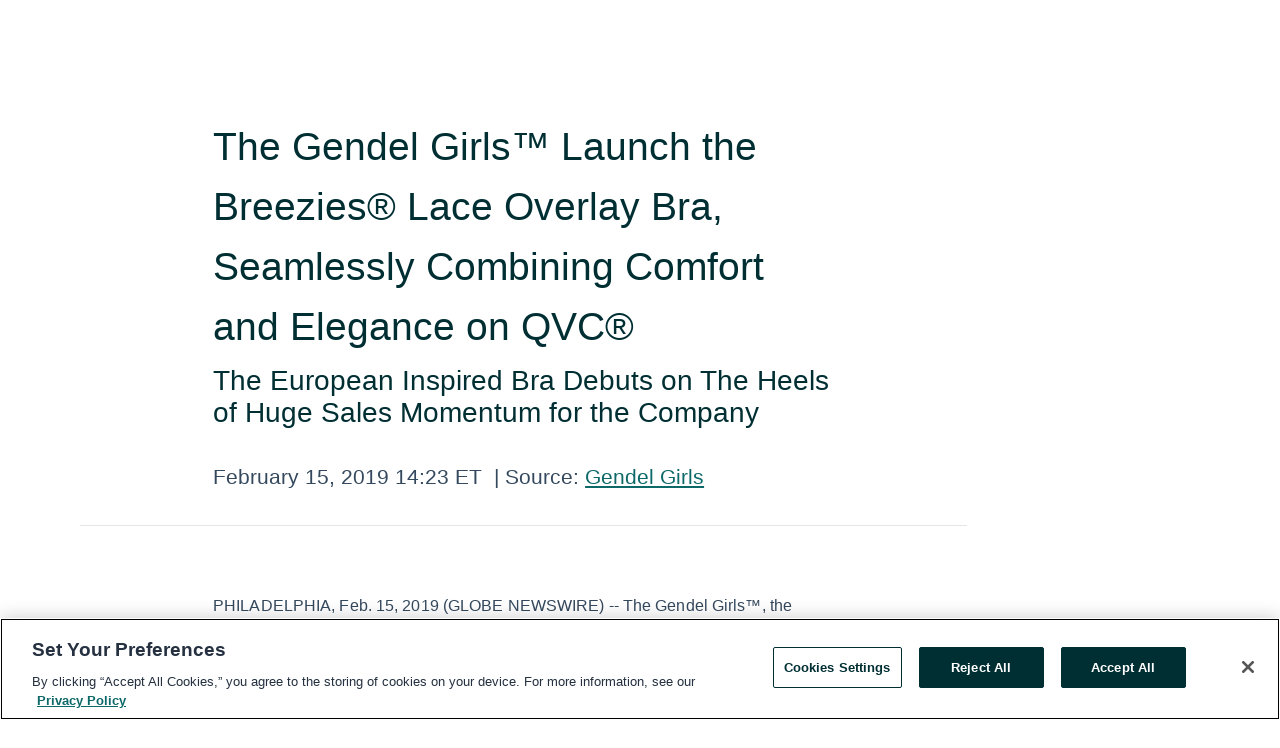

--- FILE ---
content_type: text/html; charset=utf-8
request_url: https://www.globenewswire.com/news-release/2019/02/15/1726352/0/en/The-Gendel-Girls-Launch-the-Breezies-Lace-Overlay-Bra-Seamlessly-Combining-Comfort-and-Elegance-on-QVC.html
body_size: 9413
content:
<!DOCTYPE HTML>
<html xmlns="http://www.w3.org/1999/xhtml" lang="en">

<head>
    <meta charset="UTF-8" />
    <meta name="viewport" content="width=device-width, initial-scale=1" />
		    <script type="text/javascript" src="https://cdn.cookielaw.org/consent/93ab55d0-5227-4b5f-9baa-7c0805ac9eec/OtAutoBlock.js"></script>

    <script data-document-language="true"
            src="https://cdn.cookielaw.org/scripttemplates/otSDKStub.js"
            data-domain-script="93ab55d0-5227-4b5f-9baa-7c0805ac9eec"
            id="cookie-consent-script"
            charset="UTF-8"
            type="text/javascript">
    </script>


        <script>
            window.dataLayer = window.dataLayer || [];
        </script>
            <script>

                function gtag() { dataLayer.push(arguments); }

                gtag('consent', 'default', {
                    'ad_storage': 'denied',
                    'analytics_storage': 'denied',
                    'functionality_storage': 'denied',
                    'personalization_storage': 'denied',
                    'security_storage': 'granted'
                });
            </script>
            <!-- Google Analytics -->
            <script async src="https://www.googletagmanager.com/gtag/js?id=G-ERWPGTJ5X8"></script>
            <script type="text/javascript">

              gtag('js', new Date());

              gtag('config', 'G-ERWPGTJ5X8', {
                'allow_google_signals': false,
                'anonymize_ip': true
              });

              window.EventsCaptureEnabled = 'True' === 'True';
            </script>
            <!-- Google Tag Manager -->
                    <script>
                    (function (w, d, s, l, i) {
                        w[l] = w[l] || []; w[l].push({
                            'gtm.start':
                                new Date().getTime(), event: 'gtm.js'
                        }); var f = d.getElementsByTagName(s)[0],
                            j = d.createElement(s), dl = l != 'dataLayer' ? '&l=' + l : ''; j.async = true; j.src =
                                'https://www.googletagmanager.com/gtm.js?id=' + i + dl; f.parentNode.insertBefore(j, f);
                    })(window, document, 'script', 'dataLayer', 'GTM-KTB664ZR');
                    </script>
                    <script>
                    (function (w, d, s, l, i) {
                        w[l] = w[l] || []; w[l].push({
                            'gtm.start':
                                new Date().getTime(), event: 'gtm.js'
                        }); var f = d.getElementsByTagName(s)[0],
                            j = d.createElement(s), dl = l != 'dataLayer' ? '&l=' + l : ''; j.async = true; j.src =
                                'https://www.googletagmanager.com/gtm.js?id=' + i + dl; f.parentNode.insertBefore(j, f);
                    })(window, document, 'script', 'dataLayer', 'GTM-KMH7P3LL');
                    </script>
 


    <title>The Gendel Girls™ Launch the Breezies&#174; Lace Overlay Bra,</title>
    


<!-- Search Engine Friendly Metadata  -->
<meta name="author" content="Gendel Girls" />
<meta name="keywords" content="Gendel Girls, new bra, launch, apparel, intimates, lace bra, Comfort, elegance, European silhouettes, European Inspired, sales momentum, bra, new product" />
<meta name="description" content="The European Inspired Bra Debuts on The Heels of Huge Sales Momentum for the Company..." />
<meta name="title" content="The Gendel Girls™ Launch the Breezies&#174; Lace Overlay Bra, Seamlessly Combining  Comfort and Elegance on QVC&#174;" />
<meta name="ticker" content="" />
<meta name="DC.date.issued" content="2019-02-15" />
<!-- Google site verification meta tag -->
<meta name="google-site-verification" content="TPh-fYpDjXZUz98ciWasVb52qbvctqomC6zZc8vuUPU" />
<!-- Google Syndication source  -->
<link name="syndication-source" href="https://www.globenewswire.com/news-release/2019/02/15/1726352/0/en/The-Gendel-Girls-Launch-the-Breezies-Lace-Overlay-Bra-Seamlessly-Combining-Comfort-and-Elegance-on-QVC.html" />
<meta name="original-source" content="https://www.globenewswire.com/news-release/2019/02/15/1726352/0/en/The-Gendel-Girls-Launch-the-Breezies-Lace-Overlay-Bra-Seamlessly-Combining-Comfort-and-Elegance-on-QVC.html" />
<!-- Twitter Cards -->
<meta name="twitter:card" content="summary" />
<meta name="twitter:site" content="globenewswire" />
<meta name="twitter:title" content="The Gendel Girls™ Launch the Breezies&#174; Lace Overlay Bra, Seamlessly Combining  Comfort and Elegance on QVC&#174;" />
<meta name="twitter:description" content="The European Inspired Bra Debuts on The Heels of Huge Sales Momentum for the Company..." />
<!-- <meta name="twitter:creator" content="??????" />  -->
<!-- Open Graph-->
<meta property="og:title" content="The Gendel Girls™ Launch the Breezies&#174; Lace Overlay Bra, Seamlessly Combining  Comfort and Elegance on QVC&#174;" />
<meta property="og:type" content="article" />


<meta property="og:url" content="https://www.globenewswire.com/news-release/2019/02/15/1726352/0/en/The-Gendel-Girls-Launch-the-Breezies-Lace-Overlay-Bra-Seamlessly-Combining-Comfort-and-Elegance-on-QVC.html" />
<meta property="og:description" content="The European Inspired Bra Debuts on The Heels of Huge Sales Momentum for the Company..." />
<meta property="og:article:published_time" content="2019-02-15T19:23:42Z" />
<meta property="og:article:author " content="Gendel Girls" />
<meta property="og:article:tag" content="Gendel Girls, new bra, launch, apparel, intimates, lace bra, Comfort, elegance, European silhouettes, European Inspired, sales momentum, bra, new product" />
<meta property="og:locale" content="en_US" />
<meta property="og:site_name" content="GlobeNewswire News Room" />
        <meta property="og:image" content="https://resource.globenewswire.com/Resource/Download/b1bb669f-247c-4991-a797-8fdf6548c251" />


    <meta http-equiv="content-language" content="en-us">
    <link rel="shortcut icon" href="/Content/logo/favicon.ico" type="image/x-icon" />
    
    <style>
*,::after,::before{box-sizing:border-box}body{margin:0;font-family:-apple-system,BlinkMacSystemFont,"Segoe UI",Roboto,"Helvetica Neue",Arial,"Noto Sans",sans-serif,"Apple Color Emoji","Segoe UI Emoji","Segoe UI Symbol","Noto Color Emoji";font-size:1rem;font-weight:400;line-height:1.5;color:#212529;text-align:left;background-color:#fff}.container,.container-fluid{width:100%;padding-right:15px;padding-left:15px;margin-right:auto;margin-left:auto}.row{display:-ms-flexbox;display:flex;-ms-flex-wrap:wrap;flex-wrap:wrap;margin-right:-15px;margin-left:-15px}.attachment-row{margin-left:0;margin-right:0}.col,.col-1,.col-10,.col-11,.col-12,.col-2,.col-3,.col-4,.col-5,.col-6,.col-7,.col-8,.col-9,.col-auto,.col-lg,.col-lg-1,.col-lg-10,.col-lg-11,.col-lg-12,.col-lg-2,.col-lg-3,.col-lg-4,.col-lg-5,.col-lg-6,.col-lg-7,.col-lg-8,.col-lg-9,.col-lg-auto,.col-md,.col-md-1,.col-md-10,.col-md-11,.col-md-12,.col-md-2,.col-md-3,.col-md-4,.col-md-5,.col-md-6,.col-md-7,.col-md-8,.col-md-9,.col-md-auto,.col-sm,.col-sm-1,.col-sm-10,.col-sm-11,.col-sm-12,.col-sm-2,.col-sm-3,.col-sm-4,.col-sm-5,.col-sm-6,.col-sm-7,.col-sm-8,.col-sm-9,.col-sm-auto,.col-xl,.col-xl-1,.col-xl-10,.col-xl-11,.col-xl-12,.col-xl-2,.col-xl-3,.col-xl-4,.col-xl-5,.col-xl-6,.col-xl-7,.col-xl-8,.col-xl-9,.col-xl-auto{position:relative;width:100%;padding-right:15px;padding-left:15px}.d-flex{display:-ms-flexbox!important;display:flex!important}.justify-content-start{-ms-flex-pack:start!important;justify-content:flex-start!important}.justify-content-end{-ms-flex-pack:end!important;justify-content:flex-end!important}.justify-content-center{-ms-flex-pack:center!important;justify-content:center!important}.justify-content-between{-ms-flex-pack:justify!important;justify-content:space-between!important}.align-items-center{-ms-flex-align:center!important;align-items:center!important}.align-items-start{-ms-flex-align:start!important;align-items:flex-start!important}.align-items-end{-ms-flex-align:end!important;align-items:flex-end!important}.text-center{text-align:center!important}.text-left{text-align:left!important}.text-right{text-align:right!important}
</style>


    <link rel="preload" as="style" href="/Content/css/bootstrap.min.css" onload="this.rel='stylesheet'" />
    <link rel="preload" as="style" href="/bundles/pnr-global-styles-v2?v=9pzYx8eSfGH4a94jj8VVvcBAajhkLyhoyKcbIO9Gfz01" onload="this.rel='stylesheet'" />
    <link rel="preload" as="style" href="/bundles/react-styles?v=b_fjGqmGaiTPLfxc1JHaZ0vIcbDqd6UnW8kQLg-Fkgk1" onload="this.rel='stylesheet'" />
    <link rel="preload" as="style" href="/home/assests/styles/global-override.css" onload="this.rel='stylesheet'" />
    <link href="/bundles/react-styles?v=b_fjGqmGaiTPLfxc1JHaZ0vIcbDqd6UnW8kQLg-Fkgk1" rel="stylesheet"/>


    <script src="/Scripts/stickyfill.min.js" defer async></script>

        <link rel="canonical" href="https://www.globenewswire.com/news-release/2019/02/15/1726352/0/en/The-Gendel-Girls-Launch-the-Breezies-Lace-Overlay-Bra-Seamlessly-Combining-Comfort-and-Elegance-on-QVC.html" />
                <link rel="alternate" href="https://www.globenewswire.com/news-release/2019/02/15/1726352/0/en/The-Gendel-Girls-Launch-the-Breezies-Lace-Overlay-Bra-Seamlessly-Combining-Comfort-and-Elegance-on-QVC.html" hreflang="en" />
                <link rel="alternate" href="https://www.globenewswire.com/fr/news-release/2019/02/15/1726352/0/en/The-Gendel-Girls-Launch-the-Breezies-Lace-Overlay-Bra-Seamlessly-Combining-Comfort-and-Elegance-on-QVC.html" hreflang="fr" />
                <link rel="alternate" href="https://www.globenewswire.com/de/news-release/2019/02/15/1726352/0/en/The-Gendel-Girls-Launch-the-Breezies-Lace-Overlay-Bra-Seamlessly-Combining-Comfort-and-Elegance-on-QVC.html" hreflang="de" />
                <link rel="alternate" href="https://www.globenewswire.com/news-release/2019/02/15/1726352/0/en/The-Gendel-Girls-Launch-the-Breezies-Lace-Overlay-Bra-Seamlessly-Combining-Comfort-and-Elegance-on-QVC.html" hreflang="x-default" />
<script type="text/javascript" defer src="/bundles/layout-jquery-scripts?v=TXkXsX7p7r9-AnnjDqFdUGhnEN2-r8TpYAaGbshNq4s1"></script>
        <link rel="preload" href="/bundles/react-scripts?v=rF4XIzDnKCbgOkJ_NZV_d736MzgJWcaXZaK1nJWLyPQ1" as="script">

    <script type="text/javascript">
        window.enableInlineImageZoom = false;
        var fsEnableInlineImageZoom = 'True';
        if (fsEnableInlineImageZoom && fsEnableInlineImageZoom.trim().toLowerCase() === 'true')
        {
            window.enableInlineImageZoom = true;
        }

        window.quoteCarouselSettings = {
            isEnabled: 'False' === 'True' ? true : false,
            documentQuotes: '',
            releaseYear: '2019',
        };



    </script>
    <script src="/bundles/article-details-scripts?v=zmZ4siZHjBmTgZvf_xZeAqLWaIhNc7WVWZbm-gsnYAk1"></script>


<input name="__RequestVerificationToken" type="hidden" value="o1wR9iFC78znTvYYkPI6KSSKPT39sCeklNUhdvjGtSShMBn1B8Uk_livRFnMY3tL4Mly21EdUo8RwnfxuwWdzcJR7Pk1" />
    <script type="application/ld+json">
        {"@context":"https://schema.org","@type":"NewsArticle","mainEntityOfPage":{"@type":"WebPage","id":"https://www.globenewswire.com/news-release/2019/02/15/1726352/0/en/The-Gendel-Girls-Launch-the-Breezies-Lace-Overlay-Bra-Seamlessly-Combining-Comfort-and-Elegance-on-QVC.html"},"Headline":"The Gendel Girls™ Launch the Breezies® Lace Overlay Bra, Seamlessly Combining  Comfort and Elegance on QVC®","image":["https://resource.globenewswire.com/Resource/Download/b1bb669f-247c-4991-a797-8fdf6548c251?size=2"],"DatePublished":"2019-02-15","DateModified":"2019-02-15","inLanguage":"en","author":{"@type":"Person","name":"Gendel Girls"},"publisher":{"@type":"Organization","name":"Gendel Girls"},"Description":"The European Inspired Bra Debuts on The Heels of Huge Sales Momentum for the Company......"}
    </script>



    
    <link href="/bundles/article-details-styles?v=4wr0seRDRf-Zm2LPF8-8pSRMjBVU7XxCC_HHIUyyQps1" rel="stylesheet"/>



    <script src="/bundles/global-shared-scripts?v=judktJnKKFTlTNQ_2dcLwzh7zTItc3AhwgQaeqAriwU1"></script>

</head>
<body id="app-body-container" style="margin:0;">
        <!-- Google Tag Manager (noscript) -->
                <noscript><iframe src="https://www.googletagmanager.com/ns.html?id=GTM-KTB664ZR" height="0" width="0" style="display:none;visibility:hidden"></iframe></noscript>
                <noscript><iframe src="https://www.googletagmanager.com/ns.html?id=GTM-KMH7P3LL" height="0" width="0" style="display:none;visibility:hidden"></iframe></noscript>
        <!-- End Google Tag Manager (noscript) -->

    <div role="main">
        <a href="#maincontainer" class="skip-link btn btn-primary text-uppercase">Accessibility: Skip TopNav</a>
        <!--Start header -->
        <div id="pnr-global-site-header-section" style="min-height: 85px">
        </div>
        <!--End header-->
        <!-- Start Body -->
        <div class="pnr-body-container" id="maincontainer" tabindex="-1">
                <script type="text/javascript">

            // used in ui component
        window.pnrApplicationSettings = {
                Application:"pnr",
                SelectedLocale: 'en-US',
                PnrHostUrl: 'https://www.globenewswire.com',
                IsAuthenticated: 'False' === "True" ? true : false,
                ContextUser: '',
                ApplicationUrl: 'https://www.globenewswire.com',
                PageContext: '',
                SubscriptionId: 0,
                SubscriptionName: '',
                ArticleLogoUrl: '',
                ArticleHeadline: '',
                IsMobileVersion: 'False' === "True" ? true : false,
                HideLanguageSelection : false,
                NewsSearchHeading: '',
                ArticleMediaAttachments: [],
                AuthSessionExpirationMinutes: '0',
                AppLogoUrl: 'https://www.globenewswire.com/content/logo/color.svg',
                ReaderForgotPasswordUrl: 'https://pnrlogin.globenewswire.com/en/reset/confirmresetpassword',
                ReaderRegisterUrl: 'https://pnrlogin.globenewswire.com/en/register',
                IsQuickSignInEnabled: true,
                ReaderAccountBaseUrl: 'https://pnrlogin.globenewswire.com',
                articleSideBarSettings:{},
                SiteSupportedLanguages: 'en,fr,de',
                CookieConsentSettings: {
                   IsCookieConsentV2Enabled: true,
                   OneTrustEndpoint: 'https://cdn.cookielaw.org/scripttemplates/otSDKStub.js',
                   OneTrustDomain: '93ab55d0-5227-4b5f-9baa-7c0805ac9eec',
                },
                HideOrganizationSearch: false,
                SearchBasePath: '/search/',
                GoogleClientId: '747241285181-l5skhv8icjefl651ehg7ps4eif8kpqgi.apps.googleusercontent.com',
                GoogleSsoEnabled: true,
                ArticleLanguage: "",
                LinkedInSsoEnabled: false,
                LinkedInVersion: '',
				ClaimStatus: null,
				HideQuickSignInLogin:false,
                SessionId: '',
                ContextWidgetPublicId:""
            };
    </script>






<script type="text/javascript">
       var articleSideBarEnabled = false;
       var fsArticleSideBarEnabled = 'True';
       if (fsArticleSideBarEnabled && fsArticleSideBarEnabled.trim().toLowerCase() === 'true')
       {
          articleSideBarEnabled = true;
    }
</script>

<div class="main-container container-overwrite p-0 d-flex" id="container-article" itemscope itemtype="http://schema.org/NewsArticle">

    <div class="main-container-content ">
        <meta itemprop="wordCount" content="0" />
        <meta itemprop="inLanguage" content="en" />
        <meta itemprop="description" name="description" content="The European Inspired Bra Debuts on The Heels of Huge Sales Momentum for the Company..." />
        <meta itemprop="dateModified" content="2/15/2019" />
        <meta itemscope itemprop="mainEntityOfPage" itemType="https://schema.org/WebPage" itemid="https://www.globenewswire.com/news-release/2019/02/15/1726352/0/en/The-Gendel-Girls-Launch-the-Breezies-Lace-Overlay-Bra-Seamlessly-Combining-Comfort-and-Elegance-on-QVC.html" />

        <div class="main-header-container ">






<script type="text/javascript">

    window.pnrApplicationSettings.PageContext = 'article-page';
    window.articlesSecondaryLogos = null;


    try {
        window.pnrApplicationSettings.ArticleLogoUrl = '';
    } catch (ex) {
        console.log(e);
    }
</script>


            <h1 class="article-headline" itemprop="headline" >The Gendel Girls™ Launch the Breezies® Lace Overlay Bra, Seamlessly Combining  Comfort and Elegance on QVC®</h1>

                <h2 class="article-sub-headline" itemprop="alternativeHeadline" >The European Inspired Bra Debuts on The Heels of Huge Sales Momentum for the Company</h2>



<p class="article-published-source" style="min-height: 46px; min-width: 700px;">


    <span class="justify-content-start">
        <span class="article-published" itemprop="datePublished">
            <time datetime="2019-02-15T19:23:42Z">February 15, 2019 14:23 ET</time>
        </span>

        <span class="article-source" style="min-width: 260px;" itemprop="sourceOrganization" itemscope itemtype="http://schema.org/Organization">
            <span>&nbsp;</span>| Source:
            <span>

                <a href="/en/search/organization/Gendel%2520Girls" itemprop="name">Gendel Girls</a>
            </span>

        </span>
    </span>

    <span id="pnr-global-follow-button" class="pnr-follow-button-width-height"></span>

    <span itemprop="author copyrightHolder" style="display: none;">Gendel Girls</span>

    

</p>

<script type="text/javascript">
    window.pnrApplicationSettings.articleSideBarSettings.orgDetails = {
            location : '',
            name : "Gendel Girls",
            website : '',
            industryName: 'Specialty Retailers',
            boilerplate: '',
            isCompanyProfileSectionVisible: 'True' === 'True' ? true : false,
            ceo: '',
            numberOfEmployees: '',
            revenue: '',
            netIncome: '',
    }

    window.pnrApplicationSettings.articleSideBarSettings.socialSettings = {
        facebookHandle: '',
        twitterHandle: '',
        linkedInHandle: '',
        youtubeHandle: '',
        vimeoHandle: '',
        tiktokHandle: '',
        instagramHandle: '',
        isSocialHandlersSectionVisible: 'True' === 'True' ? true : false,
        isSocialTimeLineSectionStatus: {
            twitterTimeLineSectionVisible : false,
        },
        isTwitterTimeLineEnabled:'False' === 'True' ? true : false,
    }
</script>

        </div>
        <hr />
        <div class="main-scroll-container">
            <div id="pnr-global-social-media-sidebar-section" style="display: block; position: absolute; height: 100%;"></div>
            <div class="main-body-container article-body "  id="main-body-container" itemprop="articleBody">
<p align="left">PHILADELPHIA, Feb.  15, 2019  (GLOBE NEWSWIRE) -- The Gendel Girls™, the family behind Breezies<sup>®</sup>, QVC’s largest intimate apparel brand, announced today the release of their newest item, the Breezies Lace Overlay Bra. Inspired by The Gendel Girls’ yearly trips to Italy, Germany, Austria and Switzerland, this new bra features European-inspired lace, returning to the brand’s origin of classic, comfortable elegance. This new silhouette comes on the heels of The Gendel Girls most successful launch to date. On February 2, the 24-year old company broke its own sales record and sold over 200,000 bras in a 24-hour period - their single largest bra silhouette sold in that time period – when they debuted the Breezies Seamless Comfort Contour Wirefree Bra. The company is looking to build on that momentum with this launch.<br /></p>  <p>The Breezies Lace Overlay Bra is scheduled to debut on QVC<sup>®</sup> on Saturday, February 16, 2019 at 7AM ET during AM Style with Leah Williams. Modeled after classic European silhouettes, the lace creates a sheer window detail along the neckline to provide a beautiful cross-dyed look that doesn’t sacrifice fit, feel, or modesty. An elegant keyhole detail with a signature metallic charm and jacquard bow add to the high-design feel. </p>  <p>“Exploring different trends from around the world refreshes our creativity. My girls and I return to our favorite European cities each year to soak up inspiration from our favorite designers – from unique silhouettes and materials to color and fit. We’re always thinking about how we can use that inspiration to fuel new designs of our own, and it was time to bring our customers something that’s just as chic as it is comfortable,” said Kathy Gendel, CEO of The Gendel Girls.</p>  <p>Constructed to lie flat under clothing, thanks to its seamless molding, the Lace Overlay Bra features light modesty pads which provide shaping without adding a cup size. It also features fully adjustable shoulder straps and soft, microfiber fold over trim at both the neckline and underarm for added support and smoothness without the need for traditional elastics. Adding to the comfort factor, this bra also features a UltimAir<sup>®️</sup> sling for quick drying and Fortitube<sup>®️</sup> wire, specifically engineered to not poke through, rub, or irritate.  </p>  <p>The Breezies Lace Overlay Bra will be sold in four colors: Champagne, Orchid Bouquet, Aqua Tide and Black, in sizes 34B through 48DDD. Available with underwire (QVC #A346540) and wire free (QVC #A346545) beginning February 16, while supplies last, through QVC.com, the QVC apps or by calling 800.345.1515.</p>  <p><strong>About The Gendel Girls: </strong><br />Kathy Gendel and her husband Craig left corporate jobs to start a lingerie business in 1994. After a lot of perseverance and a lucky encounter on Madison Avenue, they found a home at QVC, where The Gendel Girls’™ patented performance fabric, UltimAir<sup>®</sup> has made Breezies<sup>®</sup> the largest intimate apparel brand on the network. Based outside Philadelphia and operating on their family farm, The Gendel Girls are first and foremost a family business with Kathy, the CEO, at the helm and her three daughters: Kalina Gendel, Chief Operating Officer, and Laurissa Gendel, President, in tandem leadership, and Catherine Gendel, VP of Creative Marketing. One of only a handful of on-air family personalities in the entire home-shopping genre, The Gendel Girls have been a mainstay on QVC for 24 years with an average annual growth increase of 22.5%. During that time, they have sold millions of bras and panties worldwide. Most recently hitting a milestone of selling over 200,000 bras in a 24-hour period, their single largest bra silhouette sold in that time period. For more information, please visit <a href="http://gendel-girls.com/" rel="nofollow" target="_blank" title=""><u>Gendel-Girls.com</u></a></p>  <p><strong>Press Contact: </strong><br />Christine Perez <br />DiGennaro Communications <br />christine@digennaro-usa.com<br />212.966.9525 </p>  <p>A photo accompanying this announcement is available at <a href="http://www.globenewswire.com/NewsRoom/AttachmentNg/b1bb669f-247c-4991-a797-8fdf6548c251" rel="nofollow" target="_blank" title="">http://www.globenewswire.com/NewsRoom/AttachmentNg/b1bb669f-247c-4991-a797-8fdf6548c251</a></p>  <p /> 
            </div>



    <div id="article-resource-container" class="main-images-container">
        <div class="row images-row " id="article_image-box">
            <span class="col-md-6  col-xl-4 article-media-attachment" data-media='601290'>
                <a href="#"><img id="media-image-1" loading="lazy" src='https://resource.globenewswire.com/Resource/Download/b1bb669f-247c-4991-a797-8fdf6548c251?size=3' alt="Lace Bra 2.15.19" /><div class="zoom-out-map"><svg xmlns="http://www.w3.org/2000/svg" height="20px" viewBox="0 -960 960 960" width="20px" fill="currentColor"><path d="M144-144v-192h72v69l117-117 51 51-117 117h69v72H144Zm480 0v-72h69L576-333l51-51 117 117v-69h72v192H624ZM333-576 216-693v69h-72v-192h192v72h-69l117 117-51 51Zm294 0-51-51 117-117h-69v-72h192v192h-72v-69L627-576Z"/></svg></div></a>
                        <label id="media-image-title-1" class="article-image-title " title="The Breezies Lace Overlay Bra">The Breezies Lace Overlay Bra</label>

                <label id="media-image-caption-1" class="article-image-caption " title="The European Inspired Bra Debuts on The Heels of Huge Sales Momentum for the Company">The European Inspired Bra Debuts on The Heels of Huge Sales Momentum for the Company</label>
            </span>

        </div>
    </div>



<script type="text/javascript">
             pnrApplicationSettings.ArticleMediaAttachments = '[{\"Id\":601290,\"Format\":\"JPEG\",\"Source\":\"Gendel Girls\",\"Title\":\"The Breezies Lace Overlay Bra\",\"Caption\":\"The European Inspired Bra Debuts on The Heels of Huge Sales Momentum for the Company\",\"MediaUrl\":\"https://resource.globenewswire.com/Resource/Download/b1bb669f-247c-4991-a797-8fdf6548c251\",\"IsMediaLibraryVersion\":true,\"IsVideo\":false,\"FileGuid\":null}]';  


</script>
        <div class="main-tags-attachments-container">
            <hr/>
                <div class="tags-container">
                    <h2 class="tags-title">Tags</h2>
                            <span itemprop="keywords">
                                <a class="article_tag" id="search-tag-1" href="/en/search/tag/new%2520bra" title="new bra">new bra</a>
                            </span>
                            <span itemprop="keywords">
                                <a class="article_tag" id="search-tag-2" href="/en/search/tag/launch" title="launch">launch</a>
                            </span>
                            <span itemprop="keywords">
                                <a class="article_tag" id="search-tag-3" href="/en/search/tag/apparel" title="apparel">apparel</a>
                            </span>
                            <span itemprop="keywords">
                                <a class="article_tag" id="search-tag-4" href="/en/search/tag/intimates" title="intimates">intimates</a>
                            </span>
                            <span itemprop="keywords">
                                <a class="article_tag" id="search-tag-5" href="/en/search/tag/lace%2520bra" title="lace bra">lace bra</a>
                            </span>
                            <span itemprop="keywords">
                                <a class="article_tag" id="search-tag-6" href="/en/search/tag/comfort" title="Comfort">Comfort</a>
                            </span>
                            <span itemprop="keywords">
                                <a class="article_tag" id="search-tag-7" href="/en/search/tag/elegance" title="elegance">elegance</a>
                            </span>
                            <span itemprop="keywords">
                                <a class="article_tag" id="search-tag-8" href="/en/search/tag/european%2520silhouettes" title="European silhouettes">European silhouettes</a>
                            </span>
                            <span itemprop="keywords">
                                <a class="article_tag" id="search-tag-9" href="/en/search/tag/european%2520inspired" title="European Inspired">European Inspired</a>
                            </span>
                            <span itemprop="keywords">
                                <a class="article_tag" id="search-tag-10" href="/en/search/tag/sales%2520momentum" title="sales momentum">sales momentum</a>
                            </span>
                            <span itemprop="keywords">
                                <a class="article_tag" id="search-tag-11" href="/en/search/tag/bra" title="bra">bra</a>
                            </span>
                            <span itemprop="keywords">
                                <a class="article_tag" id="search-tag-12" href="/en/search/tag/new%2520product" title="new product">new product</a>
                            </span>

                </div>


        </div>

    <div class="main-related-links-container">
        <h3 class="related-links-title clear-both">Related Links</h3>
        <ul class="clear-both">
                        <li>
                            <a id="related-link-1" href="https://www.facebook.com/GendelGirls/" target="_blank" rel="noreferrer noopener" aria-label="Facebook opens in a new tab">Facebook</a>
                        </li>
                        <li>
                            <a id="related-link-2" href="http://gendel-girls.com/" target="_blank" rel="noreferrer noopener" aria-label="Gendel Girls website opens in a new tab">Gendel Girls website</a>
                        </li>
                        <li>
                            <a id="related-link-3" href="https://www.instagram.com/gendelgirls/?hl=en" target="_blank" rel="noreferrer noopener" aria-label="Instagram opens in a new tab">Instagram</a>
                        </li>

        </ul>
    </div>

<!-- Contact -->


        </div>

        <meta itemprop="provider" content="“GlobeNewswire”" />
        <meta itemprop="isFamilyFriendly" content="true" />
        <meta itemprop="copyrightYear" content="2019" />
    </div>
        <div class="company-profile-content" id="article-side-bar" style="position: relative; width: 20%; padding: 50px 32px; min-width: 300px; "></div>
</div>


<script type="text/javascript">
    window.setTimeout(() => {
        try {
            autoFitImages('.featuredNewsH', { debug: false });
        } catch (error) {
            console.error('Error in autoFitImages:', error);
        }
    }, 100); 
</script>



<div class="container-fluid">
    <div id="pnr-global-card-explore-view" class="custom-container" style="min-height: 500px;"></div>
</div>
<div id="attachment-render-section"></div>
<div id="large-table-viewer"></div>

        <input type="hidden" value="27-03-2024 05:52:04 UTC" data-format="DD-MM-YYYY HH:MM:SS" data-context="article" data-type="index" />
        <input type="hidden" value="27-03-2024 05:52:04 UTC" data-format="DD-MM-YYYY HH:MM:SS" data-context="body" data-type="index" />
    <input type="hidden" name="data-source" value="OS"/>


<script type="text/javascript">

    window.pnrApplicationSettings.PageContext = 'article-page';

    try {
        window.pnrApplicationSettings.ArticleHeadline = 'The Gendel Girls™ Launch the Breezies® Lace Overlay Bra, Seamlessly Combining  Comfort and Elegance on QVC®';
    } catch (ex) {
        console.log(ex);
    }
    window.pnrApplicationSettings.IsAuthenticated = false;
    window.analyticsTrackingId = '';

    window.cardExplore = {
        id:"pnr-global-card-explore-view",
        ExploreView:{
            ApiUrl: "/api/article/explore/en/False",
            IsHorizontalView : true
        }
    };



    window.ZoomOutTitle = 'Expand';
    window.combinedMediaPortal = {
        followButtonElementId:"pnr-global-follow-button",
        socialMediaSideBarElementId:"pnr-global-social-media-sidebar-section",
        followFormModel: {
            ApiUrl:'/api/subscribe/follow-organization',
            ContextOrgId:44029,
            OrgName:'Gendel Girls'
        },
        socialShareModel: JSON.parse('{\"SocialItemData\":{\"Url\":\"https://www.globenewswire.com/news-release/2019/02/15/1726352/0/en/The-Gendel-Girls-Launch-the-Breezies-Lace-Overlay-Bra-Seamlessly-Combining-Comfort-and-Elegance-on-QVC.html\",\"Title\":\"The Gendel Girls™ Launch the Breezies® Lace Overlay Bra, Seamlessly Combining  Comfort and Elegance on QVC®\",\"Body\":\"PHILADELPHIA, Feb.  15, 2019  (GLOBE NEWSWIRE) -- The Gendel Girls™, the family behind Breezies®, QVC’s largest intimate apparel brand, announced today the release of their newest item, the Breezies...\"},\"AdditionalItems\":[{\"Key\":\"printedcopy\",\"Label\":\"Print\",\"Url\":\"https://www.globenewswire.com/news-release/2019/02/15/1726352/0/en/The-Gendel-Girls-Launch-the-Breezies-Lace-Overlay-Bra-Seamlessly-Combining-Comfort-and-Elegance-on-QVC.html?print=1\",\"Track\":true},{\"Key\":\"downloadPdf\",\"Label\":\"Download PDF\",\"Url\":\"https://www.globenewswire.com/news-release/2019/02/15/1726352/0/en/The-Gendel-Girls-Launch-the-Breezies-Lace-Overlay-Bra-Seamlessly-Combining-Comfort-and-Elegance-on-QVC.html?pdf=1\",\"Track\":true},{\"Key\":\"rss\",\"Label\":\"Subscribe via RSS\",\"Url\":\"/rssfeed/organization/uYyXXTK0AGgOZ1bpXA5m7Q==\",\"Track\":true},{\"Key\":\"atom\",\"Label\":\"Subscribe via ATOM\",\"Url\":\"/atomfeed/organization/uYyXXTK0AGgOZ1bpXA5m7Q==\",\"Track\":true},{\"Key\":\"js-widget\",\"Label\":\"Javascript\",\"Url\":\"https://www.globenewswire.com/JSWidget/organization/i9Hs2JRXZI0J7kvByy15tQ%3d%3d\",\"Track\":false}],\"BasicModel\":false,\"ShowPintrest\":false}')
    }

    window.pnrApplicationSettings.NavBarScrollHeight = 300;
    window.pnrApplicationSettings.Version = 'dark';
    window.pnrApplicationSettings.articleSideBarSettings.pressReleaseActions = JSON.parse('{\"SocialItemData\":{\"Url\":\"https://www.globenewswire.com/news-release/2019/02/15/1726352/0/en/The-Gendel-Girls-Launch-the-Breezies-Lace-Overlay-Bra-Seamlessly-Combining-Comfort-and-Elegance-on-QVC.html\",\"Title\":\"The Gendel Girls™ Launch the Breezies® Lace Overlay Bra, Seamlessly Combining  Comfort and Elegance on QVC®\",\"Body\":\"PHILADELPHIA, Feb.  15, 2019  (GLOBE NEWSWIRE) -- The Gendel Girls™, the family behind Breezies®, QVC’s largest intimate apparel brand, announced today the release of their newest item, the Breezies...\"},\"AdditionalItems\":[{\"Key\":\"printedcopy\",\"Label\":\"Print\",\"Url\":\"https://www.globenewswire.com/news-release/2019/02/15/1726352/0/en/The-Gendel-Girls-Launch-the-Breezies-Lace-Overlay-Bra-Seamlessly-Combining-Comfort-and-Elegance-on-QVC.html?print=1\",\"Track\":true},{\"Key\":\"downloadPdf\",\"Label\":\"Download PDF\",\"Url\":\"https://www.globenewswire.com/news-release/2019/02/15/1726352/0/en/The-Gendel-Girls-Launch-the-Breezies-Lace-Overlay-Bra-Seamlessly-Combining-Comfort-and-Elegance-on-QVC.html?pdf=1\",\"Track\":true},{\"Key\":\"rss\",\"Label\":\"Subscribe via RSS\",\"Url\":\"/rssfeed/organization/uYyXXTK0AGgOZ1bpXA5m7Q==\",\"Track\":true},{\"Key\":\"atom\",\"Label\":\"Subscribe via ATOM\",\"Url\":\"/atomfeed/organization/uYyXXTK0AGgOZ1bpXA5m7Q==\",\"Track\":true},{\"Key\":\"js-widget\",\"Label\":\"Javascript\",\"Url\":\"https://www.globenewswire.com/JSWidget/organization/i9Hs2JRXZI0J7kvByy15tQ%3d%3d\",\"Track\":false}],\"BasicModel\":false,\"ShowPintrest\":false}');
    window.pnrApplicationSettings.articleSideBarSettings.isEnabled = true;
    window.pnrApplicationSettings.articleSideBarSettings.releaseSummary = '';
    window.pnrApplicationSettings.articleSideBarSettings.isPreviewOnlyMode = false;
    window.pnrApplicationSettings.ArticleLanguage = "en";

</script>

        </div>
        <!-- End Body -->
        <!--Start footer -->
        <div id="pnr-global-site-footer-section" class="home-page-footer" style="min-height: 300px"></div>
        <!--End footer-->



        <script>
            var preloadedScript = document.createElement("script");
            preloadedScript.src = "/bundles/react-scripts?v=rF4XIzDnKCbgOkJ_NZV_d736MzgJWcaXZaK1nJWLyPQ1";
            document.head.appendChild(preloadedScript);
        </script>
        <noscript>
            <script src="/bundles/react-scripts?v=rF4XIzDnKCbgOkJ_NZV_d736MzgJWcaXZaK1nJWLyPQ1"></script>

        </noscript>
    </div>
    <div id="quick-reader-sign-container"></div>
</body>
</html>
